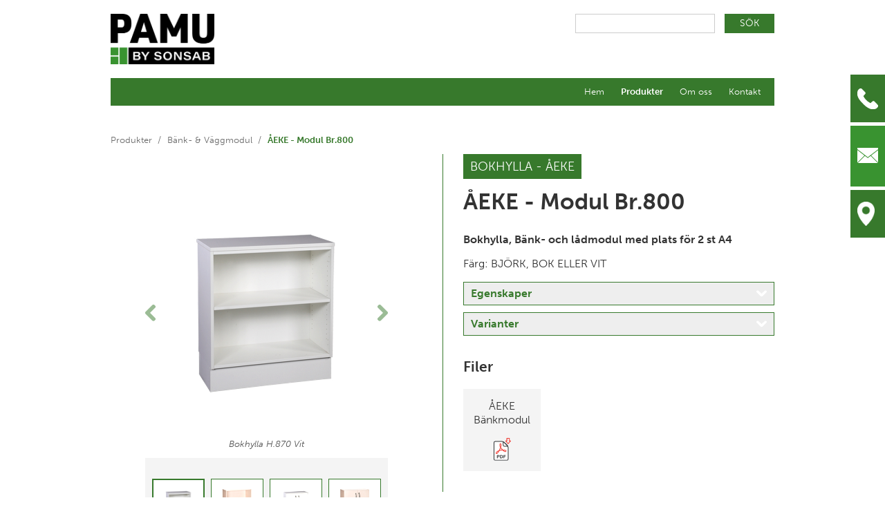

--- FILE ---
content_type: text/html; charset=utf-8
request_url: https://www.pamu.se/produkter/bank----vaggmodul/aeke---modul-br-800/
body_size: 5999
content:
<!DOCTYPE html>

<html xmlns="http://www.w3.org/1999/xhtml" lang="sv">
<head id="Head1"><meta http-equiv="content-type" content="text/html; charset=utf-8" /><meta name="viewport" content="width=device-width, initial-scale=1" />

	<meta name="author" content="Mindbite AB" />
	<meta name="generator" content="Mindbite SiteFactory CMS 8.7.1 (Build 8701)" />

	<!-- CMS.Content.PageId: 708 -->

	
	<link rel="stylesheet" type="text/css" media="all" href="/css.axd?name=/clientfiles/fancybox2/source/jquery.fancybox.css&amp;hash=-1822945274" />
	<link rel="stylesheet" type="text/css" media="all" href="/clientfiles/fancybox2/source/helpers/jquery.fancybox-buttons.css?amp;hash=435421179" />
	<link rel="stylesheet" type="text/css" media="all" href="/clientfiles/fancybox2/source/helpers/jquery.fancybox-thumbs.css?amp;hash=-1571186885" />
	<link rel="stylesheet" type="text/css" media="all" href="/css.axd?name=/clientfiles/css/bootstrap.css&amp;hash=624530833" />
	<link rel="stylesheet" type="text/css" media="all" href="/css.axd?name=/clientfiles/css/bootstrap-theme.css&amp;hash=-749252879" />
	<link rel="stylesheet" type="text/css" media="all" href="/css.axd?name=/clientfiles/css/jquery.mmenu.css&amp;hash=-685491347" />
	<link rel="stylesheet" type="text/css" media="all" href="/css.axd?name=/clientfiles/css/base.css&amp;hash=434520718" />
	<script type="text/javascript" src="https://cdn.sitefactory.se/jquery-latest.min.js"></script>
	<script type="text/javascript" src="/clientfiles/js/public.js"></script>
	<script type="text/javascript" src="/clientfiles/fancybox2/lib/jquery.mousewheel-3.0.6.pack.js"></script>
	<script type="text/javascript" src="/clientfiles/fancybox2/source/jquery.fancybox.pack.js"></script>
	<script type="text/javascript" src="/clientfiles/fancybox2/source/helpers/jquery.fancybox-buttons.js"></script>
	<script type="text/javascript" src="/clientfiles/fancybox2/source/helpers/jquery.fancybox-thumbs.js"></script>
	<script type="text/javascript" src="/clientfiles/fancybox2/source/helpers/jquery.fancybox-media.js"></script>
	<script type="text/javascript" src="/clientfiles/fancybox2/source/jquery.fancybox.js"></script>
	<script type="text/javascript" src="/clientfiles/js/jquery.cycle2.min.js"></script>
	<script type="text/javascript" src="/clientfiles/js/bootstrap-carousel.js"></script>
	<script type="text/javascript" src="/clientfiles/js/functions.js"></script>
	<script type="text/javascript" src="/clientfiles/js/jquery.mmenu.min.js"></script>
	<link rel="canonical" href="https://www.pamu.se/produkter/bank----vaggmodul/aeke---modul-br-800/" />
	<script src="https://use.typekit.net/zzu3nls.js"></script><script >try { Typekit.load({ async: true }); } catch (e) { }</script>
	<!-- Google Tag Manager -->
<script>(function(w,d,s,l,i){w[l]=w[l]||[];w[l].push({'gtm.start':new Date().getTime(),event:'gtm.js'});var f=d.getElementsByTagName(s)[0],j=d.createElement(s),dl=l!='dataLayer'?'&l='+l:'';j.async=true;j.src='https://www.googletagmanager.com/gtm.js?id='+i+dl;f.parentNode.insertBefore(j,f);})(window,document,'script','dataLayer','GTM-W2P8QX2');</script>
<!-- End Google Tag Manager -->
<title>
	Modul ÅEKE Br.800
</title><meta name="description" content="Golvmoduler från serien ÅEKE, Bredd 800mm. Finns som öppen hylla, med luckor eller lådor" /><meta name="keywords" content="bokhylla, golvmodul, låda, lådor, förvaring" /></head>
<body>
    <!-- Google Tag Manager (noscript) -->
    <noscript><iframe src="https://www.googletagmanager.com/ns.html?id=GTM-W2P8QX2" height="0" width="0" style="display:none;visibility:hidden"></iframe></noscript>
    <!-- End Google Tag Manager (noscript) -->
	<form method="post" action="/produkter/bank----vaggmodul/aeke---modul-br-800/" id="CmsForm">
<div class="aspNetHidden">
<input type="hidden" name="__VIEWSTATE" id="__VIEWSTATE" value="QKtasXYQU2tctqgfUhvdzarpcWWODP/qr3MvQNb6KfKn1L0Tja2w+DzoQfjKxH9j9q6UeJOYOW55n6Vf6bMuVfnMDww=" />
</div>

<div class="aspNetHidden">

	<input type="hidden" name="__VIEWSTATEGENERATOR" id="__VIEWSTATEGENERATOR" value="CA0B0334" />
	<input type="hidden" name="__EVENTTARGET" id="__EVENTTARGET" value="" />
	<input type="hidden" name="__EVENTARGUMENT" id="__EVENTARGUMENT" value="" />
	<input type="hidden" name="__EVENTVALIDATION" id="__EVENTVALIDATION" value="Vj6aRKnWkolAVFtQNdbtIor2Q5JpHsHEHGTsAggWHxLlaxTChcOHoPwEXHgcPv43ZzsaZAbbcync2QJ7rU+j9h75zhjChd4WAM1nU+CBisjfz8+T6fdGlrKPH8GbFA5PWq9Y5Q==" />
</div>
        <div class="container">
		
		

        <div class="logoarea">
            <a href="/"><img src="/clientfiles/Gfx/pamu-color.png" /></a>
        </div>

        <div id="panelSearch" class="clearfix" onkeypress="javascript:return WebForm_FireDefaultButton(event, &#39;search_btnSearch&#39;)">
	
	<input name="ctl01$search$sfSearch" type="text" id="search_sfSearch" /> <input type="submit" name="ctl01$search$btnSearch" value="Sök" id="search_btnSearch" class="btn" />

</div>

		<div class="openmenu"><a href="#mainmenu"></a><svg id="Layer_1" data-name="Layer 1" xmlns="http://www.w3.org/2000/svg" viewBox="0 0 214 180.67"><defs><style>.cls-1{fill:#fff;}</style></defs><title>hamburgershape</title><rect class="cls-1" y="70" width="214" height="40.67"/><rect class="cls-1" width="214" height="40.67"/><rect class="cls-1" y="140" width="214" height="40.67"/></svg></div>	
            <nav id="mainmenu">
                	<ul id="TopMenu" class="topmenu clearfix">
		<li><a href="https://www.pamu.se/" title="Hem">Hem</a></li>
		<li class="hc on"><a href="/produkter/" title="Produkter">Produkter</a></li>
		<li><a href="/om-oss/" title="Om oss">Om oss</a></li>
		<li class="hc"><a href="/kontakt/" title="Kontakt">Kontakt</a>
		<ul class="submenu">
		<li><a href="/kontakt/kontaktformular/" title="Kontaktformul&#228;r">Kontaktformul&#228;r</a></li>
	</ul>
</li>
	</ul>

                
            </nav>
			
        <div class="mainwrap">
            <section class="content wide">
                	<ul class="breadcrumb">
		<li><a href="/produkter/">Produkter</a>
		</li>
		<li>/
		</li>
		<li><a href="/produkter/bank----vaggmodul/">Bänk- &amp; Väggmodul</a>
		</li>
		<li>/
		</li>
		<li class=" selected">ÅEKE - Modul Br.800
		</li>
	</ul>

                <!-- CMS.Content.Start -->
<h1 class="producttitle">ÅEKE - Modul Br.800</h1>


<div class="productimages">
    <section class="carousel product slide" data-ride="carousel" id="product-carousel" data-interval="false">

        <div class="carousel-outer">
            <!-- Wrapper for slides -->
            <div class="carousel-inner" role="listbox">
                <div class="item active">
                    <a href="/upload/_Products/175/Images/1384/3652-400-kopia.png/Original/3652-400-kopia.png" class="fancybox">
                        <img id="ctl08_ctl00_imgMainImage" class="mainimg" src="/upload/_Products/175/Images/1384/3652-400-kopia.png/Large/3652-400-kopia.png" />
                    </a>
                    <div class="carousel-caption">
                        <p>Bokhylla H.870 Vit</p>
                    </div>
                </div>
                
                        <div class="item">
                            <a href="/upload/_Products/175/Images/1385/3652.png/Original/3652.png" class="fancybox"><img src="/upload/_Products/175/Images/1385/3652.png/Display/3652.png" /></a>
                            <div class="carousel-caption">
                                <p>Bokhylla H.870 Bok</p>
                            </div>
                        </div>
                    
                        <div class="item">
                            <a href="/upload/_Products/175/Images/1386/3652-420-kopia.png/Original/3652-420-kopia.png" class="fancybox"><img src="/upload/_Products/175/Images/1386/3652-420-kopia.png/Display/3652-420-kopia.png" /></a>
                            <div class="carousel-caption">
                                <p>Bänkmodul H.870 Vit</p>
                            </div>
                        </div>
                    
                        <div class="item">
                            <a href="/upload/_Products/175/Images/1387/3652-101.png/Original/3652-101.png" class="fancybox"><img src="/upload/_Products/175/Images/1387/3652-101.png/Display/3652-101.png" /></a>
                            <div class="carousel-caption">
                                <p>Bänkmodul H.870 Vit</p>
                            </div>
                        </div>
                    
                
            </div>
            <!-- Indicators -->
            <a class="left carousel-control" href="#product-carousel" role="button" data-slide="prev">
                <img src="/clientfiles/Gfx/arrow-left.svg" />
                <span class="sr-only">Previous</span>
            </a>
            <a class="right carousel-control" href="#product-carousel" role="button" data-slide="next">
                <img src="/clientfiles/Gfx/arrow-right.svg" />
                <span class="sr-only">Next</span>
            </a>
        </div>
        <ul class="carousel-indicators thumbnails clearfix">
            <li data-target="#product-carousel" data-slide-to="0" class="active"><a data-href="#">
                <img id="ctl08_ctl00_imgMainImageThumbnail" class="mainimg" src="/upload/_Products/175/Images/1384/3652-400-kopia.png/Large/3652-400-kopia.png" /></a></li>
            
                    <li data-target="#product-carousel" data-slide-to="1">
                        <a data-href="#">
                        <img src="/upload/_Products/175/Images/1385/3652.png/Large/3652.png" />
                        </a>
                    </li>
                
                    <li data-target="#product-carousel" data-slide-to="2">
                        <a data-href="#">
                        <img src="/upload/_Products/175/Images/1386/3652-420-kopia.png/Large/3652-420-kopia.png" />
                        </a>
                    </li>
                
                    <li data-target="#product-carousel" data-slide-to="3">
                        <a data-href="#">
                        <img src="/upload/_Products/175/Images/1387/3652-101.png/Large/3652-101.png" />
                        </a>
                    </li>
                
        </ul>
    </section>

</div>

<div class="productinfo">
    
        <span class="productseries">Bokhylla - ÅEKE</span>
    
    <p class="excerpt">Bokhylla, Bänk- och lådmodul med plats för 2 st A4</p>
    <p>Färg: BJÖRK, BOK ELLER VIT</p>

    
    <div class="infobox text">
        <div class="infobox__title clearfix">
            <h2 class="title">Egenskaper</h2>
            <svg id="Layer_1" data-name="Layer 1" xmlns="http://www.w3.org/2000/svg" viewBox="0 0 23.94 14.89"><title>1462540146_arrow-right-01</title>
                <path class="cls-1" d="M19.22,22.8l9.59-9.59a2.27,2.27,0,0,0,0-3.19L28,9.21a2.27,2.27,0,0,0-3.19,0L17.5,16.53,10.18,9.21A2.27,2.27,0,0,0,7,9.21l-0.8.8a2.27,2.27,0,0,0,0,3.19l9.59,9.59a2.24,2.24,0,0,0,1.72.65A2.24,2.24,0,0,0,19.22,22.8Z" transform="translate(-5.53 -8.55)" />
            </svg>
        </div>
        <div class="infobox__contents">
            <p><strong></strong><strong></strong><strong>Bredd: </strong>800mm</p>
<p><strong>Djup: </strong>400/580mm (+20mm f&ouml;r sk&aring;p med lucka)</p>
<p><strong>H&ouml;jd: </strong>870mm</p>
<ul>
    <li>Stomme,&nbsp;front och&nbsp;sockel tillverkad i 19 mm laminerad sp&aring;nskiva, med ABS-list.</li>
    <li>Hylla - 19mm laminerad HDF-lamell, med ABS-list.</li>
    <li>Sockel - l&ouml;s, med st&auml;llfot + 25mm justerm&aring;n.</li>
    <li>Rygg - 8mm, inf&auml;lld.</li>
</ul>
<ul>
    <li>Lucka - G&aring;ngj&auml;rn med integrerad d&auml;mpning och sj&auml;lvst&auml;ngning.</li>
    <li>&Ouml;ppningsvinkel 110&deg;</li>
    <li>L&aring;da - St&aring;ll&aring;da - Metabox, p&aring; expansion med d&auml;mpning, utdragsstopp och sj&auml;lvst&auml;ngning</li>
    <li>Bygelhandtag c/c 160mm - Mattkrom.</li>
</ul>
<p><strong>Inredning: </strong>Hyllplan flyttbara i 5 steg c/c 32mm. Sockel. L&aring;dmodul - 4 st utdragsl&aring;dor, delutdrag. </p>
<p>&nbsp;</p>
<p><em>Till&auml;gg:&nbsp;</em>&nbsp;Toppskivor och fronter i avvikande f&auml;rg och &ouml;vriga tillval till sk&aring;p se <em>&Aring;EKE -&nbsp;Tillbeh&ouml;r</em>&nbsp;- Se tillval</p>
<p>&nbsp;</p>
<p><strong>Sk&aring;pet m&aring;ste f&ouml;rankras i v&auml;gg, f&auml;stbeslag ing&aring;r.</strong></p>
        </div>
    </div>
    
        <div class="infobox">
            <div class="infobox__title clearfix">
                <h2 class="title small">Varianter</h2>
                <h2 class="second">Mått (BxDxH)</h2>
                <h2 class="third">Art. nr</h2>
                <svg id="Layer_1" data-name="Layer 1" xmlns="http://www.w3.org/2000/svg" viewBox="0 0 23.94 14.89"><title>1462540146_arrow-right-01</title>
                    <path class="cls-1" d="M19.22,22.8l9.59-9.59a2.27,2.27,0,0,0,0-3.19L28,9.21a2.27,2.27,0,0,0-3.19,0L17.5,16.53,10.18,9.21A2.27,2.27,0,0,0,7,9.21l-0.8.8a2.27,2.27,0,0,0,0,3.19l9.59,9.59a2.24,2.24,0,0,0,1.72.65A2.24,2.24,0,0,0,19.22,22.8Z" transform="translate(-5.53 -8.55)" />
                </svg>
            </div>
            <div class="infobox__contents">
    
        <div class="infobox__entry clearfix">
            <div class="infobox__entry--text big">
                Bokhylla 2xA4
            </div>
            
                    <div class="infobox__entry--row clearfix">
                        <div class="infobox__entry--filler">
                            
                        </div>
                        <div class="infobox__entry--number small">
                            800x400x870 mm
                        </div>
                        <div class="infobox__entry--number small">
                            3652.400.100X
                        </div>
                    </div>
                
                    <div class="infobox__entry--row clearfix">
                        <div class="infobox__entry--filler">
                            
                        </div>
                        <div class="infobox__entry--number small">
                            800x580x870 mm
                        </div>
                        <div class="infobox__entry--number small">
                            3652.580.100X
                        </div>
                    </div>
                
        </div>
    
        <div class="infobox__entry clearfix">
            <div class="infobox__entry--text big">
                Bänkmodul 2xA4
            </div>
            
                    <div class="infobox__entry--row clearfix">
                        <div class="infobox__entry--filler">
                            
                        </div>
                        <div class="infobox__entry--number small">
                            800x420x870 mm
                        </div>
                        <div class="infobox__entry--number small">
                            3652.420.210X
                        </div>
                    </div>
                
                    <div class="infobox__entry--row clearfix">
                        <div class="infobox__entry--filler">
                            
                        </div>
                        <div class="infobox__entry--number small">
                            800x600x870 mm
                        </div>
                        <div class="infobox__entry--number small">
                            3652.600.210X
                        </div>
                    </div>
                
        </div>
    
        <div class="infobox__entry clearfix">
            <div class="infobox__entry--text big">
                Lådmodul 2xA4
            </div>
            
                    <div class="infobox__entry--row clearfix">
                        <div class="infobox__entry--filler">
                            
                        </div>
                        <div class="infobox__entry--number small">
                            800x420x870 mm
                        </div>
                        <div class="infobox__entry--number small">
                            3652.420.600X
                        </div>
                    </div>
                
                    <div class="infobox__entry--row clearfix">
                        <div class="infobox__entry--filler">
                            
                        </div>
                        <div class="infobox__entry--number small">
                            800x600x870 mm
                        </div>
                        <div class="infobox__entry--number small">
                            3652.600.600X
                        </div>
                    </div>
                
        </div>
    
        <div class="infobox__entry--text big last">
            <p>Vid beställning ersätt x med  -  1=Bok , 2=Björk & 3=Vit</p>
        </div>
        </div>
        </div>
    

    

    

    
            <div class="filearea">
                <h2>Filer</h2>
                <div class="filearea__wrapper">
        
            <div class="filearea__box"><a class="wrapperlink" target="_blank" href="/upload/_Products/175/Files/318/aeke---bankmodul.pdf//aeke---bankmodul.pdf"></a>
                <p>ÅEKE Bänkmodul</p>
                <img class="pdffile" src="/clientfiles/Gfx/pdffile.svg" /></div>
        
            </div>
        </div>
        

</div>
<!-- CMS.Content.End -->
                
            </section>
        </div>

		


<aside class="tabs">
    <div class="tab phone">
        <p>Ring oss: <a href="tel:+46 472-162 50">+46 472-162 50</a></p>
    </div>
    <div class="tab mail">
        <p>Kontakta oss:<br /><a href="mailto:pamuorder@sonsab.com">pamuorder@sonsab.com</a></p>
    </div>
    <div class="tab location">
        <p>Här finns vi: Gravanäsvägen 7, SE - 342 93 Hjortsberga</p>
    </div>
</aside>

        <div class="inspiration-wrap carousel">
            <h1>Inspirationsbilder</h1>
            <ul>

<div class="feature">
    <div id="panelImage" class="feature__img">
	
        <figure class="feature__img">
            <img id="imgImage" src="../../../upload/_CampaignTool/12/Images/alvesta.png/Small.jpg" />
        </figure>
    
</div>
    <div class="feature__contents">
        <h3 id="cparttitle1">ALVESTA</h3>
        <p id="cpartdescription1"></p>
        
    </div>
</div>



<div class="feature">
    <div id="panelImage" class="feature__img">
	
        <figure class="feature__img">
            <img id="imgImage" src="../../../upload/_CampaignTool/24/Images/skog-inspiration.png/Small.jpg" />
        </figure>
    
</div>
    <div class="feature__contents">
        <h3 id="cparttitle1"></h3>
        <p id="cpartdescription1"></p>
        
    </div>
</div>



<div class="feature">
    <div id="panelImage" class="feature__img">
	
        <figure class="feature__img">
            <img id="imgImage" src="../../../upload/_CampaignTool/49/Images/vara_materialval.jpg/Small.jpg" />
        </figure>
    
</div>
    <div class="feature__contents">
        <h3 id="cparttitle1"></h3>
        <p id="cpartdescription1"></p>
        
    </div>
</div>

</ul>
            <div class="inspiration-pager"></div>
        </div>

        

<footer>

    <address class="vcard footer">
	<span class="fn org"><strong>Företag</strong> Direktlaminat AB / PAMU</span>
	<span class="adr"><strong>Adress</strong> Gravanäsvägen 7</span>
	<span class="postal-code"><strong>Postnummer</strong> SE - 342 93</span>
	<span class="locality"><strong>Stad</strong> HJORTSBERGA</span>
</address>
</footer>

		
        </div>
    
<script type="text/javascript">
//<![CDATA[
var theForm = document.forms['CmsForm'];
function __doPostBack(eventTarget, eventArgument) {
    if (!theForm.onsubmit || (theForm.onsubmit() != false)) {
        theForm.__EVENTTARGET.value = eventTarget;
        theForm.__EVENTARGUMENT.value = eventArgument;
        theForm.submit();
    }
}
//]]>
</script>


<script src="/WebResource.axd?d=pynGkmcFUV13He1Qd6_TZKYTWonv9adTFURruusSgGjkrQ1wZtIPQoQ43E5LWxNBvFfIQw2&amp;t=638628279619783110" type="text/javascript"></script>

<script type="text/javascript">
$("a.fancyboxgroup").fancybox({
	'titlePosition': 'over'
});
</script>
</form>

    <script>
        $('.inspiration-wrap > ul').cycle({
            slides: '> .feature',
            pager: '.inspiration-pager'
        });
    </script>
</body>
</html>


--- FILE ---
content_type: text/css; charset=utf-8
request_url: https://www.pamu.se/css.axd?name=/clientfiles/css/bootstrap.css&hash=624530833
body_size: 2237
content:
html{ font-family:sans-serif;-ms-text-size-adjust:100%;-webkit-text-size-adjust:100%}body{ margin:0}article,aside,details,figcaption,figure,footer,header,hgroup,main,menu,nav,section,summary{ display:block}audio,canvas,progress,video{ display:inline-block;vertical-align:baseline}audio:not([controls]){ display:none;height:0}[hidden],template{ display:none}a{ background-color:transparent}a:active,a:hover{ outline:0}abbr[title]{ border-bottom:1px dotted}b,strong{ font-weight:bold}dfn{ font-style:italic}h1{ font-size:2em;margin:0.67em 0}mark{ background:#ff0;color:#000}small{ font-size:80%}sub,sup{ font-size:75%;line-height:0;position:relative;vertical-align:baseline}sup{ top:-0.5em}sub{ bottom:-0.25em}img{ border:0}svg:not(:root){ overflow:hidden}figure{ margin:1em 40px}hr{ -webkit-box-sizing:content-box;  -moz-box-sizing:content-box;    box-sizing:content-box;height:0}pre{ overflow:auto}code,kbd,pre,samp{ font-family:monospace,monospace;font-size:1em}button,input,optgroup,select,textarea{ color:inherit;font:inherit;margin:0}button{ overflow:visible}button,select{ text-transform:none}button,html input[type="button"],input[type="reset"],input[type="submit"]{ -webkit-appearance:button;cursor:pointer}button[disabled],html input[disabled]{ cursor:default}button::-moz-focus-inner,input::-moz-focus-inner{ border:0;padding:0}input{ line-height:normal}input[type="checkbox"],input[type="radio"]{ -webkit-box-sizing:border-box;  -moz-box-sizing:border-box;    box-sizing:border-box;padding:0}input[type="number"]::-webkit-inner-spin-button,input[type="number"]::-webkit-outer-spin-button{ height:auto}input[type="search"]{ -webkit-appearance:textfield;-webkit-box-sizing:content-box;  -moz-box-sizing:content-box;    box-sizing:content-box}input[type="search"]::-webkit-search-cancel-button,input[type="search"]::-webkit-search-decoration{ -webkit-appearance:none}fieldset{ border:1px solid #c0c0c0;margin:0 2px;padding:0.35em 0.625em 0.75em}legend{ border:0;padding:0}textarea{ overflow:auto}optgroup{ font-weight:bold}table{ border-collapse:collapse;border-spacing:0}td,th{ padding:0}*{ -webkit-box-sizing:border-box;-moz-box-sizing:border-box;box-sizing:border-box}*:before,*:after{ -webkit-box-sizing:border-box;-moz-box-sizing:border-box;box-sizing:border-box}html{ font-size:10px;-webkit-tap-highlight-color:rgba(0,0,0,0)}body{ font-family:"Helvetica Neue",Helvetica,Arial,sans-serif;font-size:14px;line-height:1.42857143;color:#333333;background-color:#ffffff}input,button,select,textarea{ font-family:inherit;font-size:inherit;line-height:inherit}a{ color:#337ab7;text-decoration:none}a:hover,a:focus{ color:#23527c;text-decoration:underline}a:focus{ outline:thin dotted;outline:5px auto -webkit-focus-ring-color;outline-offset:-2px}figure{ margin:0}img{ vertical-align:middle}.img-responsive,.carousel-inner > .item > img,.carousel-inner > .item > a > img{ display:block;max-width:100%;height:auto}.img-rounded{ border-radius:6px}.img-thumbnail{ padding:4px;line-height:1.42857143;background-color:#ffffff;border:1px solid #dddddd;border-radius:4px;-webkit-transition:all 0.2s ease-in-out;-o-transition:all 0.2s ease-in-out;transition:all 0.2s ease-in-out;display:inline-block;max-width:100%;height:auto}.img-circle{ border-radius:50%}hr{ margin-top:20px;margin-bottom:20px;border:0;border-top:1px solid #eeeeee}.sr-only{ position:absolute;width:1px;height:1px;margin:-1px;padding:0;overflow:hidden;clip:rect(0,0,0,0);border:0}.sr-only-focusable:active,.sr-only-focusable:focus{ position:static;width:auto;height:auto;margin:0;overflow:visible;clip:auto}[role="button"]{ cursor:pointer}.fade{ opacity:0;-webkit-transition:opacity 0.15s linear;-o-transition:opacity 0.15s linear;transition:opacity 0.15s linear}.fade.in{ opacity:1}.collapse{ display:none}.collapse.in{ display:block}tr.collapse.in{ display:table-row}tbody.collapse.in{ display:table-row-group}.collapsing{ position:relative;height:0;overflow:hidden;-webkit-transition-property:height,visibility;-o-transition-property:height,visibility;  transition-property:height,visibility;-webkit-transition-duration:0.35s;-o-transition-duration:0.35s;  transition-duration:0.35s;-webkit-transition-timing-function:ease;-o-transition-timing-function:ease;  transition-timing-function:ease}.carousel{ position:relative}.carousel-inner{ position:relative;overflow:hidden;width:100%}.carousel-inner > .item{ display:none;position:relative;-webkit-transition:0.6s ease-in-out left;-o-transition:0.6s ease-in-out left;transition:0.6s ease-in-out left}.carousel-inner > .item > img,.carousel-inner > .item > a > img{ line-height:1}@media all and (transform-3d),(-webkit-transform-3d){ .carousel-inner > .item{  -webkit-transition:-webkit-transform 0.6s ease-in-out; -o-transition:-o-transform 0.6s ease-in-out; transition:transform 0.6s ease-in-out; -webkit-backface-visibility:hidden; backface-visibility:hidden; -webkit-perspective:1000px; perspective:1000px} .carousel-inner > .item.next,.carousel-inner > .item.active.right{  -webkit-transform:translate3d(100%,0,0); transform:translate3d(100%,0,0); left:0} .carousel-inner > .item.prev,.carousel-inner > .item.active.left{  -webkit-transform:translate3d(-100%,0,0); transform:translate3d(-100%,0,0); left:0} .carousel-inner > .item.next.left,.carousel-inner > .item.prev.right,.carousel-inner > .item.active{  -webkit-transform:translate3d(0,0,0); transform:translate3d(0,0,0); left:0}}.carousel-inner > .active,.carousel-inner > .next,.carousel-inner > .prev{ display:block}.carousel-inner > .active{ left:0}.carousel-inner > .next,.carousel-inner > .prev{ position:absolute;top:0;width:100%}.carousel-inner > .next{ left:100%}.carousel-inner > .prev{ left:-100%}.carousel-inner > .next.left,.carousel-inner > .prev.right{ left:0}.carousel-inner > .active.left{ left:-100%}.carousel-inner > .active.right{ left:100%}.carousel-control{ position:absolute;top:0;left:0;bottom:0;width:15%;opacity:0.5;filter:alpha(opacity=50);font-size:20px;color:#ffffff;text-align:center;text-shadow:0 1px 2px rgba(0,0,0,0.6);background-color:rgba(0,0,0,0)}.carousel-control.left{ background-image:-webkit-linear-gradient(left,rgba(0,0,0,0.5) 0%,rgba(0,0,0,0.0001) 100%);background-image:-o-linear-gradient(left,rgba(0,0,0,0.5) 0%,rgba(0,0,0,0.0001) 100%);background-image:-webkit-gradient(linear,left top,right top,from(rgba(0,0,0,0.5)),to(rgba(0,0,0,0.0001)));background-image:linear-gradient(to right,rgba(0,0,0,0.5) 0%,rgba(0,0,0,0.0001) 100%);background-repeat:repeat-x;filter:progid:DXImageTransform.Microsoft.gradient(startColorstr='#80000000',endColorstr='#00000000',GradientType=1)}.carousel-control.right{ left:auto;right:0;background-image:-webkit-linear-gradient(left,rgba(0,0,0,0.0001) 0%,rgba(0,0,0,0.5) 100%);background-image:-o-linear-gradient(left,rgba(0,0,0,0.0001) 0%,rgba(0,0,0,0.5) 100%);background-image:-webkit-gradient(linear,left top,right top,from(rgba(0,0,0,0.0001)),to(rgba(0,0,0,0.5)));background-image:linear-gradient(to right,rgba(0,0,0,0.0001) 0%,rgba(0,0,0,0.5) 100%);background-repeat:repeat-x;filter:progid:DXImageTransform.Microsoft.gradient(startColorstr='#00000000',endColorstr='#80000000',GradientType=1)}.carousel-control:hover,.carousel-control:focus{ outline:0;color:#ffffff;text-decoration:none;opacity:0.9;filter:alpha(opacity=90)}.carousel-control .icon-prev,.carousel-control .icon-next,.carousel-control .glyphicon-chevron-left,.carousel-control .glyphicon-chevron-right{ position:absolute;top:50%;margin-top:-10px;z-index:5;display:inline-block}.carousel-control .icon-prev,.carousel-control .glyphicon-chevron-left{ left:50%;margin-left:-10px}.carousel-control .icon-next,.carousel-control .glyphicon-chevron-right{ right:50%;margin-right:-10px}.carousel-control .icon-prev,.carousel-control .icon-next{ width:20px;height:20px;line-height:1;font-family:serif}.carousel-control .icon-prev:before{ content:'\2039'}.carousel-control .icon-next:before{ content:'\203a'}.carousel-indicators{ position:absolute;bottom:10px;left:50%;z-index:15;width:60%;margin-left:-30%;padding-left:0;list-style:none;text-align:center}.carousel-indicators li{ display:inline-block;width:10px;height:10px;margin:1px;text-indent:-999px;border:1px solid #ffffff;border-radius:10px;cursor:pointer;background-color:#000 \9;background-color:rgba(0,0,0,0)}.carousel-indicators .active{ margin:0;width:12px;height:12px;background-color:#ffffff}.carousel-caption{ position:absolute;left:15%;right:15%;bottom:20px;z-index:10;padding-top:20px;padding-bottom:20px;color:#ffffff;text-align:center;text-shadow:0 1px 2px rgba(0,0,0,0.6)}.carousel-caption .btn{ text-shadow:none}@media screen and (min-width:768px){ .carousel-control .glyphicon-chevron-left,.carousel-control .glyphicon-chevron-right,.carousel-control .icon-prev,.carousel-control .icon-next{  width:30px; height:30px; margin-top:-10px; font-size:30px} .carousel-control .glyphicon-chevron-left,.carousel-control .icon-prev{  margin-left:-10px} .carousel-control .glyphicon-chevron-right,.carousel-control .icon-next{  margin-right:-10px} .carousel-caption{  left:20%; right:20%; padding-bottom:30px} .carousel-indicators{  bottom:20px}}.clearfix:before,.clearfix:after{ content:" ";display:table}.clearfix:after{ clear:both}.center-block{ display:block;margin-left:auto;margin-right:auto}.pull-right{ float:right !important}.pull-left{ float:left !important}.hide{ display:none !important}.show{ display:block !important}.invisible{ visibility:hidden}.text-hide{ font:0/0 a;color:transparent;text-shadow:none;background-color:transparent;border:0}.hidden{ display:none !important}.affix{ position:fixed}

--- FILE ---
content_type: application/javascript
request_url: https://www.pamu.se/clientfiles/js/functions.js
body_size: 502
content:
$(document).ready(function () {
    $('.fancybox').fancybox();

    if ($(window).width() < 761) {
        $('#mainmenu').mmenu({
            // options
        }, {
            pageSelector: '.container',
            classNames: {
                selected: 'on'
            }
        });
    }
    if ($(window).width() > 767) {
        $('h1.producttitle').insertAfter('span.productseries');
        $('h2.variety').insertAfter('h1.producttitle');
        $('ul.thumbnails li').css({ 'height': $('ul.thumbnails li').outerWidth() + 'px' });
        $('#panelSearch').insertBefore('.logo');
        $('.topmenu li.on > .submenu').insertAfter('#mainmenu');
    }


    $('#header-carousel').carousel({
        interval: false
    }).on('slide.bs.carousel', function (e) {
        var nextH = $(e.relatedTarget).height();
        $(this).find('.active.item').parent().animate({ height: nextH }, 300);
    });;

    $('#slideshow-carousel').carousel({
        interval: 5000
    });

    $('.infobox > .infobox__title').click(function () {
        $(this).parent().toggleClass('open');
        $(this).siblings().slideToggle();
        $('h2:not(.title)', this).fadeToggle();
        //if ($('h2.title.small').text() == 'Varianter') {
        //    $('h2.title.small').text('Färg');
        //} else {
        //    $('h2.title.small').text('Varianter');
        //}
    });

    $('.infobox__entry--number:not(.small)').css({ 'height' : $('.infobox__entry--text').height() + 'px' });
});

--- FILE ---
content_type: image/svg+xml
request_url: https://www.pamu.se/clientfiles/Gfx/pdffile.svg
body_size: 3993
content:
<svg id="Layer_1" data-name="Layer 1" xmlns="http://www.w3.org/2000/svg" viewBox="0 0 72.7 96.69"><defs><style>.cls-1{fill:#fff;}.cls-2{fill:#313335;}.cls-3{fill:#ee3e36;}</style></defs><title>pdffile</title><path class="cls-1" d="M39,25.83s-3.17-1.93-3.17,16.45V99.83s-1.31,6,7.18,6H91.28s4.05,1.5,4-9.83,0-45.83,0-45.83-0.08-4.33-6.25-10S77.5,25.72,68.67,25.77,39,25.83,39,25.83Z" transform="translate(-34.42 -10.9)"/><path class="cls-2" d="M90.25,107.6H40.92a6.51,6.51,0,0,1-6.5-6.5V30.86a6.51,6.51,0,0,1,6.5-6.5H69.64a15.36,15.36,0,0,1,9.6,4L92.78,41.87a15.36,15.36,0,0,1,4,9.6V101.1A6.51,6.51,0,0,1,90.25,107.6ZM40.92,27.36a3.5,3.5,0,0,0-3.5,3.5V101.1a3.5,3.5,0,0,0,3.5,3.5H90.25a3.5,3.5,0,0,0,3.5-3.5V51.47A12.55,12.55,0,0,0,90.65,44L77.12,30.46a12.56,12.56,0,0,0-7.47-3.1H40.92Z" transform="translate(-34.42 -10.9)"/><path class="cls-2" d="M90.25,48H79.64a6.51,6.51,0,0,1-6.5-6.5V30.86c0-3,1.62-4.08,3-4.08a4.49,4.49,0,0,1,3.09,1.56L92.78,41.87c1.89,1.89,1.66,3.4,1.35,4.13S92.92,48,90.25,48Zm-14-18.14a2.92,2.92,0,0,0-.14,1V41.47a3.5,3.5,0,0,0,3.5,3.5H90.25a2.92,2.92,0,0,0,1-.14A2.89,2.89,0,0,0,90.65,44L77.12,30.46A2.91,2.91,0,0,0,76.28,29.83Z" transform="translate(-34.42 -10.9)"/><path class="cls-3" d="M95.25,36.9a1.5,1.5,0,0,1-1.12-.51L83.76,24.68a1.5,1.5,0,0,1,1.12-2.49H88.6V12.4a1.5,1.5,0,0,1,1.5-1.5h10.3a1.5,1.5,0,0,1,1.5,1.5v9.78h3.72a1.5,1.5,0,0,1,1.12,2.49L96.37,36.4A1.5,1.5,0,0,1,95.25,36.9Zm-7-11.72,7,8,7-8H100.4a1.5,1.5,0,0,1-1.5-1.5V13.91H91.6v9.78a1.5,1.5,0,0,1-1.5,1.5H88.21Z" transform="translate(-34.42 -10.9)"/><path class="cls-2" d="M53.81,92H51.24V96a1.83,1.83,0,0,1-.4,1.28,1.4,1.4,0,0,1-2,0A1.83,1.83,0,0,1,48.43,96V85.28A1.75,1.75,0,0,1,48.86,84a1.94,1.94,0,0,1,1.35-.4h3.61a9.46,9.46,0,0,1,2.46.25,3.67,3.67,0,0,1,1.47.79,3.53,3.53,0,0,1,.94,1.34A4.73,4.73,0,0,1,59,87.73a4,4,0,0,1-1.31,3.21A5.94,5.94,0,0,1,53.81,92Zm-0.68-6.36H51.24v4.24h1.89a5.65,5.65,0,0,0,1.66-.21,1.94,1.94,0,0,0,1-.68,2,2,0,0,0,.35-1.24,2.11,2.11,0,0,0-.54-1.5A3.6,3.6,0,0,0,53.13,85.67Z" transform="translate(-34.42 -10.9)"/><path class="cls-2" d="M63.1,83.56h3.66a9.87,9.87,0,0,1,2.45.26,4.51,4.51,0,0,1,1.86,1q2.17,1.86,2.17,5.64A11.09,11.09,0,0,1,73,92.74a6.72,6.72,0,0,1-.67,1.86,5.76,5.76,0,0,1-1.16,1.48,4.78,4.78,0,0,1-1.22.81,5.51,5.51,0,0,1-1.43.43,10.84,10.84,0,0,1-1.72.12H63.16A2.29,2.29,0,0,1,62,97.21a1.08,1.08,0,0,1-.51-0.65,4.15,4.15,0,0,1-.12-1.09V85.28A1.48,1.48,0,0,1,63.1,83.56Zm1.09,2.22v9.42h2.13q0.7,0,1.1,0A3.41,3.41,0,0,0,68.24,95,2.24,2.24,0,0,0,69,94.55q1.41-1.19,1.41-4.11a6.05,6.05,0,0,0-.62-3.08,2.77,2.77,0,0,0-1.53-1.3,7.54,7.54,0,0,0-2.2-.28H64.19Z" transform="translate(-34.42 -10.9)"/><path class="cls-2" d="M84,85.73H78.47v3.55H83.1a1.39,1.39,0,0,1,1,.29,1,1,0,0,1,.32.77,1,1,0,0,1-.32.77,1.41,1.41,0,0,1-1,.28H78.47V96a1.84,1.84,0,0,1-.39,1.29,1.42,1.42,0,0,1-2,0A1.84,1.84,0,0,1,75.66,96V85.28a2.34,2.34,0,0,1,.18-1,1.12,1.12,0,0,1,.56-0.56,2.36,2.36,0,0,1,1-.18H84a1.44,1.44,0,0,1,1,.3,1,1,0,0,1,.33.78,1,1,0,0,1-.33.79A1.44,1.44,0,0,1,84,85.73Z" transform="translate(-34.42 -10.9)"/><path class="cls-3" d="M46.43,79a3.25,3.25,0,0,1-3.15-2c-0.85-2.08.37-4.94,3.35-7.84a25.85,25.85,0,0,1,9.68-5.57,105.75,105.75,0,0,0,5.58-12.06c-3.11-4.84-3.69-10.81-2.6-14.15a4.63,4.63,0,0,1,2.82-3.27,3.17,3.17,0,0,1,3.42.85c1.34,1.44,1.83,4.35,1.51,8.89a29.61,29.61,0,0,1-1.79,7.23l0.14,0.17c0.71,0.86,1.46,1.81,2.25,2.81,1.68,2.12,3.58,4.51,5.5,6.65l1.65,0c6.8,0,11.36,1.42,12.85,4a3.32,3.32,0,0,1,0,3.4,5.33,5.33,0,0,1-4.78,2.29h0a8.88,8.88,0,0,1-1.61-.15c-2.73-.5-5.73-2.56-9.4-6.46-0.94.05-1.92,0.13-2.93,0.22a53.79,53.79,0,0,0-10.57,2.09C56.55,69.35,52.63,76,49.71,77.9A6.13,6.13,0,0,1,46.43,79Zm7.46-11.18a19.45,19.45,0,0,0-5.17,3.49c-2.64,2.58-2.81,4.2-2.67,4.56a0.41,0.41,0,0,0,.37.13,3.29,3.29,0,0,0,1.64-.61C49.37,74.53,51.53,71.7,53.89,67.81Zm22.17-4.12c2.26,2.1,4.16,3.27,5.77,3.57a6,6,0,0,0,1.07.1h0a2.6,2.6,0,0,0,2.18-.79,0.34,0.34,0,0,0,0-.4C84.53,65.31,82.07,63.87,76.05,63.69ZM64,54.32c-1,2.57-2.32,5.36-3.71,8.09A59.33,59.33,0,0,1,68.65,61l0.7-.06c-1.43-1.69-2.81-3.42-4.07-5Zm-0.8-17.4a0.48,0.48,0,0,0-.15,0,2.08,2.08,0,0,0-.92,1.36c-0.72,2.21-.43,5.92,1.06,9.35a20.26,20.26,0,0,0,.84-4c0.37-5-.45-6.35-0.71-6.63A0.16,0.16,0,0,0,63.21,36.92Z" transform="translate(-34.42 -10.9)"/></svg>